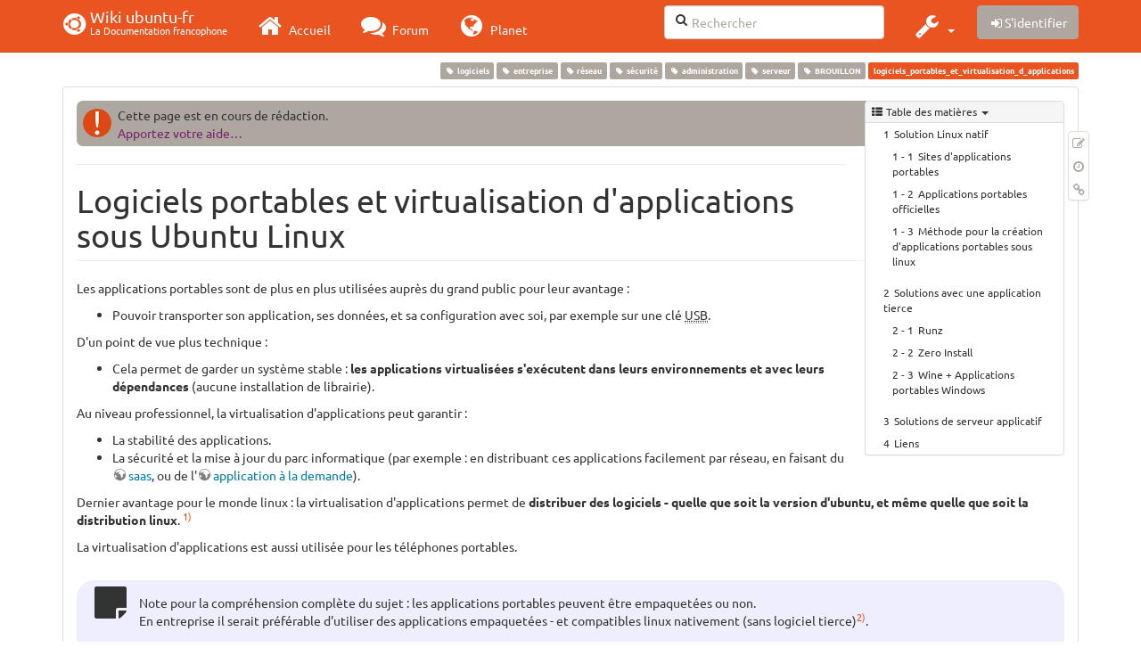

--- FILE ---
content_type: text/html; charset=utf-8
request_url: https://doc.ubuntu-fr.org/logiciels_portables_et_virtualisation_d_applications
body_size: 45498
content:
<!DOCTYPE html>
<html xmlns="http://www.w3.org/1999/xhtml" xml:lang="fr"
  lang="fr" dir="ltr" class="no-js">
<head>
  <meta charset="UTF-8" />
  <meta http-equiv="X-UA-Compatible" content="IE=edge" />
  <title>logiciels_portables_et_virtualisation_d_applications [Wiki ubuntu-fr]</title>
  <script>(function(H){H.className=H.className.replace(/\bno-js\b/,'js')})(document.documentElement)</script>
  <meta name="viewport" content="width=device-width,initial-scale=1" />
  <link rel="shortcut icon" href="/lib/tpl/bootstrap3/images/favicon.ico" />
<link rel="apple-touch-icon" href="/lib/tpl/bootstrap3/images/apple-touch-icon.png" />
    <meta name="generator" content="DokuWiki"/>
<meta name="robots" content="index,follow"/>
<meta name="keywords" content="logiciels,entreprise,reseau,securite,administration,serveur,brouillon"/>
<link type="text/css" rel="stylesheet" href="/lib/tpl/bootstrap3/assets/fonts/united.fonts.css"/>
<link type="text/css" rel="stylesheet" href="/lib/tpl/bootstrap3/assets/font-awesome/css/font-awesome.min.css"/>
<link type="text/css" rel="stylesheet" href="/lib/tpl/bootstrap3/assets/bootstrap/united/bootstrap.min.css"/>
<link rel="search" type="application/opensearchdescription+xml" href="/lib/exe/opensearch.php" title="Wiki ubuntu-fr"/>
<link rel="start" href="/"/>
<link rel="contents" href="/logiciels_portables_et_virtualisation_d_applications?do=index" title="Plan du site"/>
<link rel="manifest" href="/lib/exe/manifest.php"/>
<link rel="alternate" type="application/rss+xml" title="Derniers changements" href="/feed.php"/>
<link rel="alternate" type="application/rss+xml" title="Catégorie courante" href="/feed.php?mode=list&amp;ns="/>
<link rel="edit" title="Modifier cette page" href="/logiciels_portables_et_virtualisation_d_applications?do=edit"/>
<link rel="alternate" type="text/html" title="HTML brut" href="/_export/xhtml/logiciels_portables_et_virtualisation_d_applications"/>
<link rel="alternate" type="text/plain" title="Wiki balise" href="/_export/raw/logiciels_portables_et_virtualisation_d_applications"/>
<link rel="canonical" href="http://doc.ubuntu-fr.org/logiciels_portables_et_virtualisation_d_applications"/>
<link rel="stylesheet" type="text/css" href="/lib/exe/css.php?t=bootstrap3&amp;tseed=260e43702e8c08a68a8f6451432523f9"/>
<!--[if gte IE 9]><!-->
<script type="text/javascript">/*<![CDATA[*/var NS='';var JSINFO = {"bootstrap3":{"mode":"show","toc":[],"config":{"collapsibleSections":0,"fixedTopNavbar":1,"showSemanticPopup":0,"sidebarOnNavbar":0,"tagsOnTop":1,"tocAffix":1,"tocCollapseOnScroll":1,"tocCollapsed":0,"tocLayout":"default","useAnchorJS":1}},"id":"logiciels_portables_et_virtualisation_d_applications","namespace":"","ACT":"show","useHeadingNavigation":0,"useHeadingContent":0};
/*!]]>*/</script>
<script type="text/javascript" charset="utf-8" src="/lib/exe/jquery.php?tseed=23f888679b4f1dc26eef34902aca964f"></script>
<script type="text/javascript" charset="utf-8" src="/lib/exe/js.php?t=bootstrap3&amp;tseed=260e43702e8c08a68a8f6451432523f9"></script>
<script type="text/javascript" src="/lib/tpl/bootstrap3/assets/bootstrap/js/bootstrap.min.js"></script>
<script type="text/javascript" src="/lib/tpl/bootstrap3/assets/anchorjs/anchor.min.js"></script>
<script type="text/javascript" src="/lib/tpl/bootstrap3/assets/typeahead/bootstrap3-typeahead.min.js"></script>
<!--<![endif]-->
<style type="text/css">@media screen { body { margin-top: 70px; }  #dw__toc.affix { top: 60px; position: fixed !important; }  #dw__toc .nav .nav .nav { display: none; } }</style>
    <!--[if lt IE 9]>
  <script type="text/javascript" src="https://oss.maxcdn.com/html5shiv/3.7.2/html5shiv.min.js"></script>
  <script type="text/javascript" src="https://oss.maxcdn.com/respond/1.4.2/respond.min.js"></script>
  <![endif]-->
</head>
<body class="united dokuwiki mode_show tpl_bootstrap3 dw-page-on-panel" data-page-id="logiciels_portables_et_virtualisation_d_applications">

  <header id="dokuwiki__header" class="dokuwiki container">
    <nav id="dw__navbar" class="navbar navbar-fixed-top navbar-default" role="navigation">

  <div class="container">

    <div class="navbar-header">

      <button class="navbar-toggle" type="button" data-toggle="collapse" data-target=".navbar-collapse">
        <span class="icon-bar"></span>
        <span class="icon-bar"></span>
        <span class="icon-bar"></span>
      </button>

      <a href="/accueil"  accesskey="h" title="[H]" class="navbar-brand"><span class="uf uf-cof" id="dw__accueil" style="font-size: 35px;" ></span> <span id="dw__title" style="margin-top:-5px">Wiki ubuntu-fr<span id="dw__tagline">La Documentation francophone</span></span></a>
    </div>

    <div class="collapse navbar-collapse">

      
      <ul class="nav navbar-nav">
        <li>
          <a href="//ubuntu-fr.org/" ><i class="fa fa-2x fa-fw fa-home"></i><span> Accueil</span></a>        </li>
        <li>
          <a href="//forum.ubuntu-fr.org/" ><i class="fa fa-2x fa-fw fa-comments"></i><span> Forum</span></a>        </li>
        <li>
          <a href="//planet.ubuntu-fr.org/" ><i class="fa fa-2x fa-fw fa-globe"></i><span> Planet</span></a>        </li>
      </ul>

            
      
      <div class="navbar-right" id="dw__navbar_items">

        <form action="//forum.ubuntu-fr.org/search_ubuntufr.php" accept-charset="utf-8" class="navbar-form navbar-left search" id="dw__search" method="get" role="search"><div class="no"><input id="qsearch" autocomplete="off" type="search" placeholder="Rechercher" accesskey="f" name="q" class="form-control" title="[F]" /><button type="submit" title="Rechercher"><i class="fa fa-fw fa-search"></i></button><input type="hidden" name="do" value="search" /><input type="hidden" name="tsearch" value="wiki" /></div></form>
        
<ul class="nav navbar-nav dw-action-icon" id="dw__tools">


  <li class="dropdown">

    <a href="" class="dropdown-toggle" data-target="#" data-toggle="dropdown" title="" role="button" aria-haspopup="true" aria-expanded="false">
      <i class="fa fa-2x fa-fw fa-wrench"></i> <span class="hidden-lg hidden-md hidden-sm">Outils</span> <span class="caret"></span>
    </a>

    <ul class="dropdown-menu tools" role="menu">
    
      <li class="dropdown-header">
        <i class="fa fa-fw fa-cubes"></i> Outils du site      </li>
      <li><a href="/logiciels_portables_et_virtualisation_d_applications?do=recent"  class="action recent" accesskey="r" rel="nofollow" title="Derniers changements [R]">Derniers changements</a></li><li><a href="/logiciels_portables_et_virtualisation_d_applications?do=media&amp;ns="  class="action media" rel="nofollow" title="Gestionnaire Multimédia">Gestionnaire Multimédia</a></li><li><a href="/logiciels_portables_et_virtualisation_d_applications?do=index"  class="action index" accesskey="x" rel="nofollow" title="Plan du site [X]">Plan du site</a></li>
            <li class="divider" role="separator"></li>
      
    
      <li class="dropdown-header">
        <i class="fa fa-fw fa-file"></i> Outils de la page      </li>
      <li><a href="/logiciels_portables_et_virtualisation_d_applications?do=edit"  class="action edit" accesskey="e" rel="nofollow" title="Modifier cette page [E]">Modifier cette page</a></li><li><a href="/logiciels_portables_et_virtualisation_d_applications?do=revisions"  class="action revs" accesskey="o" rel="nofollow" title="Anciennes révisions [O]">Anciennes révisions</a></li><li><a href="/logiciels_portables_et_virtualisation_d_applications?do=backlink"  class="action backlink" rel="nofollow" title="Liens de retour">Liens de retour</a></li><li><a href="#dokuwiki__top"  class="action top" accesskey="t" rel="nofollow" title="Haut de page [T]">Haut de page</a></li>
      
        </ul>
  </li>


</ul>


        <ul class="nav navbar-nav">

          
          
                    <li>
            <span class="dw__actions dw-action-icon">
              <a href="/logiciels_portables_et_virtualisation_d_applications?do=login&amp;sectok="  class="action btn btn-default navbar-btn login" rel="nofollow" title="S&#039;identifier"><span class="">S'identifier</span></a>            </span>
          </li>
          
        </ul>

        
        

      </div>

    </div>
  </div>
</nav>
  </header>

  <div id="dokuwiki__top" class="dokuwiki container">

    <div id="dokuwiki__pageheader">

      
      
      <p class="pageId text-right small">
        <span class="label label-primary">logiciels_portables_et_virtualisation_d_applications</span>      </p>

      <div id="dw__msgarea" class="small">
              </div>

    </div>

    <main class="main row" role="main">

      
      <article id="dokuwiki__content" class="container" itemscope itemtype="http://schema.org/Article" itemref="dw__license">

        
<nav id="dw__pagetools" class="hidden-print">
  <div class="tools panel panel-default pull-right ">
    <ul class="nav nav-stacked nav-pills">
      <li><a href="/logiciels_portables_et_virtualisation_d_applications?do=edit"  class="action text-muted edit" accesskey="e" rel="nofollow" title="Modifier cette page [E]"><i class="fa fa-fw fa-pencil-square-o"></i><span class="sr-only"> Modifier cette page</span></a></li><li><a href="/logiciels_portables_et_virtualisation_d_applications?do=revisions"  class="action text-muted revs" accesskey="o" rel="nofollow" title="Anciennes révisions [O]"><i class="fa fa-fw fa-clock-o"></i><span class="sr-only"> </span></a></li><li><a href="/logiciels_portables_et_virtualisation_d_applications?do=backlink"  class="action text-muted backlink" rel="nofollow" title="Liens de retour"><i class="fa fa-fw fa-link"></i><span class="sr-only"> Liens de retour</span></a></li>    </ul>
  </div>
</nav>

        <div class="panel panel-default" itemprop="articleBody">
          <div class="page panel-body">

            <div class="dw-content-page "><div class="dw-toc hidden-print"><script>JSINFO.bootstrap3.toc = [{"link":"#solution_linux_natif","title":"Solution Linux natif","level":1},{"link":"#sites_d_applications_portables","title":"Sites d'applications portables","level":2},{"link":"#applications_portables_officielles","title":"Applications portables officielles","level":2},{"link":"#methode_pour_la_creation_d_applications_portables_sous_linux","title":"M\u00e9thode pour la cr\u00e9ation d'applications portables sous linux","level":2},{"link":"#solutions_avec_une_application_tierce","title":"Solutions avec une application tierce","level":1},{"link":"#runz","title":"Runz","level":2},{"link":"#zero_install","title":"Zero Install","level":2},{"link":"#wine_applications_portables_windows","title":"Wine + Applications portables Windows","level":2},{"link":"#solutions_de_serveur_applicatif","title":"Solutions de serveur applicatif","level":1},{"link":"#liens","title":"Liens","level":1}];</script>
<!-- TOC START -->
<nav id="dw__toc" role="navigation" class="toc-panel panel panel-default small">
<h6 data-toggle="collapse" data-target="#dw__toc .toc-body" title="Table des matières" class="panel-heading toc-title"><i class="fa fa-fw fa-th-list"></i> <span>Table des matières</span> <i class="caret"></i></h6>
<div class="panel-body  toc-body collapse in">

<ul class="nav toc">
<li class="level1"><a href="#solution_linux_natif">Solution Linux natif</a>
<ul class="nav toc">
<li class="level2"><a href="#sites_d_applications_portables">Sites d&#039;applications portables</a></li>
<li class="level2"><a href="#applications_portables_officielles">Applications portables officielles</a></li>
<li class="level2"><a href="#methode_pour_la_creation_d_applications_portables_sous_linux">Méthode pour la création d&#039;applications portables sous linux</a></li>
</ul>
</li>
<li class="level1"><a href="#solutions_avec_une_application_tierce">Solutions avec une application tierce</a>
<ul class="nav toc">
<li class="level2"><a href="#runz">Runz</a></li>
<li class="level2"><a href="#zero_install">Zero Install</a></li>
<li class="level2"><a href="#wine_applications_portables_windows">Wine + Applications portables Windows</a></li>
</ul>
</li>
<li class="level1"><a href="#solutions_de_serveur_applicatif">Solutions de serveur applicatif</a></li>
<li class="level1"><a href="#liens">Liens</a></li>
</ul>

</div>
</nav>
<!-- TOC END -->
</div><!-- CONTENT --><div class="dw-content"><div class="notetag">Cette page est en cours de rédaction.<br />
<a href="/wiki/participer_wiki">Apportez votre aide…</a>
</div>
<div class="tags"><span>
	<a href="/logiciels" class="wikilink1" title="logiciels" rel="tag">logiciels</a>,
	<a href="/entreprise" class="wikilink1" title="entreprise" rel="tag">entreprise</a>,
	<a href="/reseau" class="wikilink1" title="reseau" rel="tag">réseau</a>,
	<a href="/securite" class="wikilink1" title="securite" rel="tag">sécurité</a>,
	<a href="/administration" class="wikilink1" title="administration" rel="tag">administration</a>,
	<a href="/serveur" class="wikilink1" title="serveur" rel="tag">serveur</a>,
	<a href="/brouillon" class="wikilink1" title="brouillon" rel="tag">BROUILLON</a>
</span></div>
<hr />

<h1 class="sectionedit1 page-header" id="logiciels_portables_et_virtualisation_d_applications_sous_ubuntu_linux">Logiciels portables et virtualisation d&#039;applications sous Ubuntu Linux</h1>
<div class="level1">

<p>
Les applications portables sont de plus en plus utilisées auprès du grand public pour leur avantage :
</p>
<ul class=" fix-media-list-overlap">
<li class="level1"><div class="li"> Pouvoir transporter son application, ses données, et sa configuration avec soi, par exemple sur une clé <abbr title="Universal Serial Bus">USB</abbr>.</div>
</li>
</ul>

<p>
D&#039;un point de vue plus technique :
</p>
<ul class=" fix-media-list-overlap">
<li class="level1"><div class="li"> Cela permet de garder un système stable : <strong>les applications virtualisées s&#039;exécutent dans leurs environnements et avec leurs dépendances</strong> (aucune installation de librairie).</div>
</li>
</ul>

<p>
Au niveau professionnel, la virtualisation d&#039;applications peut garantir :
</p>
<ul class=" fix-media-list-overlap">
<li class="level1"><div class="li"> La stabilité des applications.</div>
</li>
<li class="level1"><div class="li"> La sécurité et la mise à jour du parc informatique (par exemple : en distribuant ces applications facilement par réseau, en faisant du <a href="https://fr.wikipedia.org/wiki/Logiciel_en_tant_que_service" class="urlextern" title="https://fr.wikipedia.org/wiki/Logiciel_en_tant_que_service" rel="nofollow">saas</a>, ou de l&#039;<a href="https://en.wikipedia.org/wiki/Application_streaming" class="urlextern" title="https://en.wikipedia.org/wiki/Application_streaming" rel="nofollow">application à la demande</a>).</div>
</li>
</ul>

<p>
Dernier avantage pour le monde linux : la virtualisation d&#039;applications permet de <strong>distribuer des logiciels - quelle que soit la version d&#039;ubuntu, et même quelle que soit la distribution linux</strong>. <sup><a href="#fn__1" id="fnt__1" class="fn_top">1)</a></sup>
</p>

<p>
La virtualisation d&#039;applications est aussi utilisée pour les téléphones portables.
</p>
<div class="noteclassic">Note pour la compréhension complète du sujet :  les applications portables peuvent être empaquetées ou non.
<p>
En entreprise il serait préférable d&#039;utiliser des applications empaquetées - et compatibles linux nativement (sans logiciel tierce)<sup><a href="#fn__2" id="fnt__2" class="fn_top">2)</a></sup>.
</p>

<p>
Les applications portables connues du grand public ne sont que rarement empaquetées.
</p>
<ul class=" fix-media-list-overlap">
<li class="level1"><div class="li"> L&#039;avantage de l&#039;empaquetage est que le paquet ne pourra être corrompu. (stabilité, sécurité, contrôle)</div>
</li>
<li class="level1"><div class="li"> L&#039;avantage de ne pas empaqueter est de permettre la mise à jour du logiciel, et ses dépendances facilement (voire même automatiquement par exemple avec firefox).</div>
</li>
</ul>

<p>
<strong>Toutes deux restent totalement portables</strong> , et sauvegardent les configurations personnelles dans l&#039;endroit spécifié : dans le même répertoire que l&#039;application portable ou un autre répertoire.
</p>

</div><div class="notewarning"><strong>Attention : Exécuter du code provenant d&#039;une source externe à Ubuntu peut être dangereux.</strong>
<p>
<strong>Veuillez vous reporter sur des sites de confiance.</strong>
</p>

<p>
Merci de rapporter toute problématique de sécurité.
</p>

</div>
</div>
<div class='secedit editbutton_section editbutton_1'><form class="button btn_secedit form-inline" method="post" action="/logiciels_portables_et_virtualisation_d_applications"><div class="no"><input type="hidden" name="do" value="edit" /><input type="hidden" name="rev" value="1662890456" /><input type="hidden" name="summary" value="[Logiciels portables et virtualisation d&#039;applications sous Ubuntu Linux] " /><input type="hidden" name="target" value="section" /><input type="hidden" name="hid" value="logiciels_portables_et_virtualisation_d_applications_sous_ubuntu_linux" /><input type="hidden" name="codeblockOffset" value="0" /><input type="hidden" name="range" value="88-2555" /><button type="submit" title="Logiciels portables et virtualisation d&#039;applications sous Ubuntu Linux" class=" btn btn-default btn btn-xs btn-default">Modifier</button></div></form></div>
<h2 class="sectionedit2 page-header" id="solution_linux_natif">Solution Linux natif</h2>
<div class="level2">

<p>
Concurrent de Vmware thinApps(windows), et des applications portables libres basées sur nsis (nullsoft), et autres.
</p>
<ul class=" fix-media-list-overlap">
<li class="level1"><div class="li"> <a href="/cde" class="wikilink2" title="cde" rel="nofollow">CDE</a> (<a href="http://www.pgbovine.net/cde.html" class="urlextern" title="http://www.pgbovine.net/cde.html" rel="nofollow">site</a>)(<a href="http://linuxfr.org/redirect/69829.html" class="urlextern" title="http://linuxfr.org/redirect/69829.html" rel="nofollow">source</a>)(<a href="http://vimeo.com/16684443" class="urlextern" title="http://vimeo.com/16684443" rel="nofollow">video</a>)(<abbr title="GNU&#039;s Not Unix">GNU</abbr> <abbr title="GNU General Public License">GPL</abbr> v3) basé sur strace, encapsule tous les fichiers nécessaires à l&#039;exécution du binaire : Code, Données, Environnement. Ainsi, lors de l&#039;exécution de la commande $ cde a.out sur la machine A, CDE va exécuter a.out, surveiller ses accès (bibliothèques dynamiques, fichiers de configuration, polices, etc.), copier ces fichiers dans un sous-répertoire et créer un fichier a.out.cde. L&#039;ensemble des fichiers de ce sous-répertoire peut être transféré sur une machine B. Lors de l&#039;exécution de a.out.cde, l&#039;environnement est changé (comme avec chroot) et ce sont les bibliothèques fournies dans le sous-répertoire qui sont utilisées. </div>
</li>
</ul>

</div>
<div class='secedit editbutton_section editbutton_2'><form class="button btn_secedit form-inline" method="post" action="/logiciels_portables_et_virtualisation_d_applications"><div class="no"><input type="hidden" name="do" value="edit" /><input type="hidden" name="rev" value="1662890456" /><input type="hidden" name="summary" value="[Solution Linux natif] " /><input type="hidden" name="target" value="section" /><input type="hidden" name="hid" value="solution_linux_natif" /><input type="hidden" name="codeblockOffset" value="0" /><input type="hidden" name="range" value="2556-3510" /><button type="submit" title="Solution Linux natif" class=" btn btn-default btn btn-xs btn-default">Modifier</button></div></form></div>
<h3 class="sectionedit3" id="sites_d_applications_portables">Sites d&#039;applications portables</h3>
<div class="level3">
<ul class=" fix-media-list-overlap">
<li class="level1"><div class="li"> <a href="http://www.portablelinuxapps.org/" class="urlextern" title="http://www.portablelinuxapps.org/" rel="nofollow">PortableLinuxApps.com</a></div>
</li>
</ul>

</div>
<div class='secedit editbutton_section editbutton_3'><form class="button btn_secedit form-inline" method="post" action="/logiciels_portables_et_virtualisation_d_applications"><div class="no"><input type="hidden" name="do" value="edit" /><input type="hidden" name="rev" value="1662890456" /><input type="hidden" name="summary" value="[Sites d&#039;applications portables] " /><input type="hidden" name="target" value="section" /><input type="hidden" name="hid" value="sites_d_applications_portables" /><input type="hidden" name="codeblockOffset" value="0" /><input type="hidden" name="range" value="3511-3616" /><button type="submit" title="Sites d&#039;applications portables" class=" btn btn-default btn btn-xs btn-default">Modifier</button></div></form></div>
<h3 class="sectionedit4" id="applications_portables_officielles">Applications portables officielles</h3>
<div class="level3">

</div>
<div class='secedit editbutton_section editbutton_4'><form class="button btn_secedit form-inline" method="post" action="/logiciels_portables_et_virtualisation_d_applications"><div class="no"><input type="hidden" name="do" value="edit" /><input type="hidden" name="rev" value="1662890456" /><input type="hidden" name="summary" value="[Applications portables officielles] " /><input type="hidden" name="target" value="section" /><input type="hidden" name="hid" value="applications_portables_officielles" /><input type="hidden" name="codeblockOffset" value="0" /><input type="hidden" name="range" value="3617-3662" /><button type="submit" title="Applications portables officielles" class=" btn btn-default btn btn-xs btn-default">Modifier</button></div></form></div>
<h3 class="sectionedit5" id="methode_pour_la_creation_d_applications_portables_sous_linux">Méthode pour la création d&#039;applications portables sous linux</h3>
<div class="level3">

</div>

<h4 id="telecharger_les_scripts">0) Télécharger les scripts</h4>
<div class="level4">

<p>
Vous pouvez télécharger les scripts, ou copier ce qui suit dans des fichiers (en leur donnant les droits d&#039;exécution).
</p>

<p>
<strong>Les scripts ne demanderont pas les droits root, gage de non compromission possible du système.</strong>
</p>

<p>
Vous n&#039;aurez qu&#039;à changer le nom du paquet que vous voulez rendre portable. (cela peut devenir plus compliqué avec des applications complexes).
</p>

</div>

<h4 id="lister_et_copier_les_dependances">1) Lister et copier les dépendances</h4>
<div class="level4">

<p>
Lister les dépendances (exécuter dans la racine du projet) :
</p>
<pre class="code">#!/bin/sh 
# Version 
# 1.0 Bêta : fonctionne même pour des applications relativement complexe.

# PortableApplicationCreator.sh Portable - portableTools for Linux
#
# Script Made by:
#	Eric Chaudy (Psychederic)
#
# Licensed:
#	PortableApplicationCreator - GNU GPLv2 !


#Choisir le paquet que vous désirez transformer en application portable
lenomdupaquet=firefox-3.5

#Creation des dossiers selon la convention de nommage
mkdir App Data Other

#Listage des dépendances - par défaut toutes les dépendances
for p in `apt-cache depends $lenomdupaquet | awk &#039;{print $NF}&#039; | sed -e &quot;s/&lt;//&quot; -e &quot;s/&gt;//&quot; | sort | uniq`; do apt-cache show $p; done | grep Filename | sed &quot;s/Filename: /wget http:\/\/fr.archive.ubuntu.com\/ubuntu\//&quot; &gt; dependances.sh

#Note vous pouvez ajouter des dépendances à cet endroit, sous cette forme (pour trouver des dépendances vous pouvez utiliser dpkg,ldd)
# sed -i 1i\ &#039;wget http://fr.archive.ubuntu.com/ubuntu/pool/....deb&#039;  dependances.sh

#téléchargement des dépendances
sh dependances.sh
mv dependances.sh /Other

mkdir tmp
#Dépaquetage deb, des dépendances
for p in `find -name &quot;*.deb&quot;` 
do
fakeroot dpkg --extract  $p tmp
done

#On efface les deb
rm *.deb

#On copie dans les bons répertoires
mv ./tmp/* ./App/

</pre>

<p>
<sup><a href="#fn__3" id="fnt__3" class="fn_top">3)</a></sup>
</p>

</div>

<h4 id="adapter_le_script_de_lancement">2) Adapter le script de lancement</h4>
<div class="level4">

<p>
Script basé sur le principe utilisé par <a href="http://www.portools.com/" class="urlextern" title="http://www.portools.com/" rel="nofollow">http://www.portools.com/</a>
</p>

<p>
Le point important est de sauver le profile ( dernière ligne ) et de bien définir les variables. Il vous faudra ici créer le répertoire firefox-profile dans Data : 
</p>
<pre class="code">mkdir App/firefox-profile</pre>

<p>
Vous pouvez trouver un exemple plus simple après celui-ci.
</p>
<pre class="code">#!/bin/sh

eval &#039;exec perl -x -S ./$0 ${1+&quot;$@&quot;}&#039;
  if 0; 

#!perl

# NOMAPPS Portable - portableTools for Linux
#
# Packaged / Made Portable by:
#	Nom Prenom (www.site.com)
#
# Licensed:
#	NOMAPPS - MPL, Portable Code - GPL.
#
# Portable Logic:
#	&gt; quelque dépendance packagé et problématique de .conf ...
#	&gt; besoin de  passer le répertoire profile pour garder les configurations. 

use Cwd;

# Modifiable variables.
$executable = &#039;firefox&#039;;
$program_name = &#039;Firefox&#039;;

# Internal variables. These usually do not need to be changed.
$executable_dir = &#039;App/usr/lib/firefox-3.5.5/&#039;;
$executable_full = $executable_dir . $executable;
$arguments = join &#039;&#039;, @ARGV;

print &quot;Bienvenue sur $program_name Portable.\n\n&quot;;

if (!-e $executable_full) {
    die &quot;Quelque chose n&#039;a pas fonctionné. L&#039;executable principale est manquant. Avez vous copié tous les fichiers ?\n&quot;;
} elsif(!-x $executable_full) {
    chmod 0755, $executable_full || die &quot;Je n&#039;ai pas pus changer les permissions de &#039;$executable&#039;. Avez vous copié ou extrait en tant qu&#039;utilisateur normal ?\n&quot;;
}

$cwd = getcwd();

#Conf - variable de lancement
system(&quot;mv App/etc/gre.d/1.9.1.5.system.conf App/etc/gre.d/1.9.1.5.system.conf.bak&quot;);
open(CONF, &quot;&gt;App/etc/gre.d/1.9.1.5.system.conf&quot;);
print CONF &quot;[1.9.1.5]
GRE_PATH=$cwd/usr/lib/xulrunner-1.9.1.5
xulrunner=true
abi=x86-gcc3&quot;;

#Environnement
chdir($executable_dir);
system(&quot;./$executable $arguments -no-remote -profile \&quot;$cwd/Data/firefox-profile\&quot; 2&gt;/dev/null&quot;);
</pre>

<p>
Voici par exemple le lanceur pour xterm :
</p>
<pre class="code">#!/bin/sh

eval &#039;exec perl -x -S ./$0 ${1+&quot;$@&quot;}&#039;
  if 0; 

#!perl

# XTerm Portable 237 - portableTools for Linux
#
# Packaged / Made Portable by:
#	Daniil Kulchenko (www.portools.com)
#
# Licensed:
#	XTerm - MIT/X, Portable Code - GPL.
#
# Portable Logic:
#	XTerm does not have any non-standard runtime dependencies, and does
#	not save any config files anywhere. Therefore, none.

# Modifiable variables.
$executable = &#039;xterm&#039;;
$program_name = &#039;XTerm&#039;;

# Internal variables. These usually do not need to be changed.
$executable_dir = &#039;App/bin/&#039;;
$executable_full = $executable_dir . $executable;
$arguments = join &#039;&#039;, @ARGV;

print &quot;Welcome to XTerm Portable.\n\n&quot;;

if (!-e $executable_full) {
    die &quot;Something went wrong. The main executable is missing. Perhaps you didn&#039;t copy all the files?\n&quot;;
} elsif(!-x $executable_full) {
    chmod 0755, $executable_full || die &quot;I could not change the permissions of &#039;$executable&#039;. Did you copy the files as a regular user?\n&quot;;
}

chdir ($executable_dir);
system(&quot;./$executable $arguments&quot;);</pre>

</div>

<h4 id="empaquetageau_choix">3) Empaquetage : Au choix</h4>
<div class="level4">
<div class="notewarning">En cour de développement
</div>
</div>
<div class='secedit editbutton_section editbutton_5'><form class="button btn_secedit form-inline" method="post" action="/logiciels_portables_et_virtualisation_d_applications"><div class="no"><input type="hidden" name="do" value="edit" /><input type="hidden" name="rev" value="1662890456" /><input type="hidden" name="summary" value="[Méthode pour la création d&#039;applications portables sous linux] " /><input type="hidden" name="target" value="section" /><input type="hidden" name="hid" value="methode_pour_la_creation_d_applications_portables_sous_linux" /><input type="hidden" name="codeblockOffset" value="0" /><input type="hidden" name="range" value="3663-8592" /><button type="submit" title="Méthode pour la création d&#039;applications portables sous linux" class=" btn btn-default btn btn-xs btn-default">Modifier</button></div></form></div>
<h2 class="sectionedit6 page-header" id="solutions_avec_une_application_tierce">Solutions avec une application tierce</h2>
<div class="level2">

<p>
Nécessite la présence de l&#039;application tierce - l&#039;exécuteur - ou l&#039;émulateur (qui n&#039;est pas présent par défaut sur les distributions Linux) pour lancer le &quot;logiciel portable&quot; / l&#039;application virtualisée.
</p>

</div>
<div class='secedit editbutton_section editbutton_6'><form class="button btn_secedit form-inline" method="post" action="/logiciels_portables_et_virtualisation_d_applications"><div class="no"><input type="hidden" name="do" value="edit" /><input type="hidden" name="rev" value="1662890456" /><input type="hidden" name="summary" value="[Solutions avec une application tierce] " /><input type="hidden" name="target" value="section" /><input type="hidden" name="hid" value="solutions_avec_une_application_tierce" /><input type="hidden" name="codeblockOffset" value="4" /><input type="hidden" name="range" value="8593-8856" /><button type="submit" title="Solutions avec une application tierce" class=" btn btn-default btn btn-xs btn-default">Modifier</button></div></form></div>
<h3 class="sectionedit7" id="runz">Runz</h3>
<div class="level3">
<ul class=" fix-media-list-overlap">
<li class="level1"><div class="li"> <a href="http://hacktolive.org/wiki/Portable_Applications_%28Linux%29" class="urlextern" title="http://hacktolive.org/wiki/Portable_Applications_%28Linux%29" rel="nofollow">hacktolive.org</a></div>
</li>
</ul>

</div>
<div class='secedit editbutton_section editbutton_7'><form class="button btn_secedit form-inline" method="post" action="/logiciels_portables_et_virtualisation_d_applications"><div class="no"><input type="hidden" name="do" value="edit" /><input type="hidden" name="rev" value="1662890456" /><input type="hidden" name="summary" value="[Runz] " /><input type="hidden" name="target" value="section" /><input type="hidden" name="hid" value="runz" /><input type="hidden" name="codeblockOffset" value="4" /><input type="hidden" name="range" value="8857-8954" /><button type="submit" title="Runz" class=" btn btn-default btn btn-xs btn-default">Modifier</button></div></form></div>
<h3 class="sectionedit8" id="zero_install">Zero Install</h3>
<div class="level3">
<ul class=" fix-media-list-overlap">
<li class="level1"><div class="li"> <a href="https://en.wikipedia.org/wiki/Zero_Install" class="urlextern" title="https://en.wikipedia.org/wiki/Zero_Install" rel="nofollow">sur Wikipedia</a></div>
</li>
</ul>

</div>
<div class='secedit editbutton_section editbutton_8'><form class="button btn_secedit form-inline" method="post" action="/logiciels_portables_et_virtualisation_d_applications"><div class="no"><input type="hidden" name="do" value="edit" /><input type="hidden" name="rev" value="1662890456" /><input type="hidden" name="summary" value="[Zero Install] " /><input type="hidden" name="target" value="section" /><input type="hidden" name="hid" value="zero_install" /><input type="hidden" name="codeblockOffset" value="4" /><input type="hidden" name="range" value="8955-9042" /><button type="submit" title="Zero Install" class=" btn btn-default btn btn-xs btn-default">Modifier</button></div></form></div>
<h3 class="sectionedit9" id="wine_applications_portables_windows">Wine + Applications portables Windows</h3>
<div class="level3">

<p>
En utilisant <a href="/wine" class="wikilink1" title="wine">Wine</a>, il serait possible d&#039;émuler les applications portables Windows : et peut-être avec moins de problèmes de bibliothèques manquantes.
</p>

<p>
Cependant cela reste une solution insatisfaisante au regard de l&#039;utilisation d&#039;une version native, notons par exemple une intégration à Ubuntu imparfaite, des applications qui peuvent souffrir de bogues ou de fonctionnalités inopérantes, voire ne fonctionnant pas du tout (certains mentionnent également la possibilité d&#039;infection par des virus Windows, mais ceci n&#039;est pas vérifié).
</p>

</div>
<div class='secedit editbutton_section editbutton_9'><form class="button btn_secedit form-inline" method="post" action="/logiciels_portables_et_virtualisation_d_applications"><div class="no"><input type="hidden" name="do" value="edit" /><input type="hidden" name="rev" value="1662890456" /><input type="hidden" name="summary" value="[Wine + Applications portables Windows] " /><input type="hidden" name="target" value="section" /><input type="hidden" name="hid" value="wine_applications_portables_windows" /><input type="hidden" name="codeblockOffset" value="4" /><input type="hidden" name="range" value="9043-9643" /><button type="submit" title="Wine + Applications portables Windows" class=" btn btn-default btn btn-xs btn-default">Modifier</button></div></form></div>
<h2 class="sectionedit10 page-header" id="solutions_de_serveur_applicatif">Solutions de serveur applicatif</h2>
<div class="level2">

<p>
Concurrent de <a href="https://en.wikipedia.org/wiki/ClickOnce" class="urlextern" title="https://en.wikipedia.org/wiki/ClickOnce" rel="nofollow">ClicOnce</a> (microsoft) ou <a href="http://en.wikipedia.org/wiki/Java_Web_Start" class="urlextern" title="http://en.wikipedia.org/wiki/Java_Web_Start" rel="nofollow">Java Web Start</a> ( sun ).
</p>
<div class="noteclassic">Nous ne parlerons pas ici des solutions de serveur applicatif en ligne, basé le plus souvent sur java, voir plutôt la page consacré. Merci.
</div>
</div>
<div class='secedit editbutton_section editbutton_10'><form class="button btn_secedit form-inline" method="post" action="/logiciels_portables_et_virtualisation_d_applications"><div class="no"><input type="hidden" name="do" value="edit" /><input type="hidden" name="rev" value="1662890456" /><input type="hidden" name="summary" value="[Solutions de serveur applicatif] " /><input type="hidden" name="target" value="section" /><input type="hidden" name="hid" value="solutions_de_serveur_applicatif" /><input type="hidden" name="codeblockOffset" value="4" /><input type="hidden" name="range" value="9644-10005" /><button type="submit" title="Solutions de serveur applicatif" class=" btn btn-default btn btn-xs btn-default">Modifier</button></div></form></div>
<h2 class="sectionedit11 page-header" id="liens">Liens</h2>
<div class="level2">
<ul class=" fix-media-list-overlap">
<li class="level1"><div class="li"> <a href="https://forum.ubuntu-fr.org/viewtopic.php?id=358366" class="urlextern" title="https://forum.ubuntu-fr.org/viewtopic.php?id=358366" rel="nofollow">Retour d&#039;expérience sur la création d&#039;Application portable sur le forum ubuntu</a>.</div>
</li>
</ul>
<ul class=" fix-media-list-overlap">
<li class="level1"><div class="li"> <a href="https://en.wikipedia.org/wiki/Application_virtualization" class="urlextern" title="https://en.wikipedia.org/wiki/Application_virtualization" rel="nofollow">(en)Application virtualization</a> (wikipedia en)</div>
</li>
<li class="level1"><div class="li"> <a href="https://fr.wikipedia.org/wiki/Intergiciel" class="urlextern" title="https://fr.wikipedia.org/wiki/Intergiciel" rel="nofollow">Serveur d&#039;application (interficiel sur wikipedia)</a></div>
</li>
</ul>
<ul class=" fix-media-list-overlap">
<li class="level1"><div class="li"> <a href="https://en.wikipedia.org/wiki/Application_streaming" class="urlextern" title="https://en.wikipedia.org/wiki/Application_streaming" rel="nofollow">(en)Application streaming</a></div>
</li>
<li class="level1"><div class="li"> <a href="https://fr.wikipedia.org/wiki/Logiciel_en_tant_que_service" class="urlextern" title="https://fr.wikipedia.org/wiki/Logiciel_en_tant_que_service" rel="nofollow">Le logiciel en tant que service ou en anglais le Software as a Service (SaaS) (saas)</a></div>
</li>
<li class="level1"><div class="li"> <a href="http://www.linuxfoundation.org/collaborate/workgroups/lsb/make-your-app-portable" class="urlextern" title="http://www.linuxfoundation.org/collaborate/workgroups/lsb/make-your-app-portable" rel="nofollow">(en)Make Your App Portable , linuxfoundation</a> (mise à jour lien mort)</div>
</li>
</ul>
<ul class=" fix-media-list-overlap">
<li class="level1"><div class="li"> <a href="http://sardes.inrialpes.fr/ecole/livre/pub/" class="urlextern" title="http://sardes.inrialpes.fr/ecole/livre/pub/" rel="nofollow">Intergiciel et Construction d&#039;Applications Réparties</a> (livre libre de l&#039;inria)</div>
</li>
</ul>
<hr />

<p>
<em>Contributeurs :  <a href="/utilisateurs/psychederic" class="wikilink1" title="utilisateurs:psychederic">Psychederic</a>.</em>
</p>

</div>
<div class='secedit editbutton_section editbutton_11'><form class="button btn_secedit form-inline" method="post" action="/logiciels_portables_et_virtualisation_d_applications"><div class="no"><input type="hidden" name="do" value="edit" /><input type="hidden" name="rev" value="1662890456" /><input type="hidden" name="summary" value="[Liens] " /><input type="hidden" name="target" value="section" /><input type="hidden" name="hid" value="liens" /><input type="hidden" name="codeblockOffset" value="4" /><input type="hidden" name="range" value="10006-" /><button type="submit" title="Liens" class=" btn btn-default btn btn-xs btn-default">Modifier</button></div></form></div><hr/><div class="footnotes">
<div class="fn"><sup><a href="#fnt__1" id="fn__1" class="fn_bot">1)</a></sup> 
<div class="content"><a href="http://ldn.linuxfoundation.org/lsb/make-your-app-portable" class="urlextern" title="http://ldn.linuxfoundation.org/lsb/make-your-app-portable" rel="nofollow">(en)Make Your App Portable , linuxfoundation</a></div></div>
<div class="fn"><sup><a href="#fnt__2" id="fn__2" class="fn_bot">2)</a></sup> 
<div class="content">ce qui est fait avec thinapp sous windows entre autre</div></div>
<div class="fn"><sup><a href="#fnt__3" id="fn__3" class="fn_bot">3)</a></sup> 
<div class="content">ldd</div></div>
</div>

</div><!-- /CONTENT --></div>
          </div>
        </div>

        <div class="small text-right">

                    <span class="docInfo">
            <ul class="list-inline"><li><i class="fa fa-fw fa-file-text-o text-muted"></i> <span title="logiciels_portables_et_virtualisation_d_applications.txt">logiciels_portables_et_virtualisation_d_applications.txt</span></li><li><i class="fa fa-fw fa-calendar text-muted"></i> Dernière modification: <span title="Le 11/09/2022, 12:00">Le 11/09/2022, 12:00</span></li><li class="text-muted">par moths-art</li></ul>          </span>
          
          
        </div>

      </article>

      
    </main>

    <footer id="dw__footer" class="navbar navbar-default">
  <div class="container">

    <div class="small navbar-text">

            <div class="footer-dw-title row">
        <div class="media col-sm-4">
          <!--<div class="media-left">
            <img src="/lib/tpl/bootstrap3/images/logo.png" alt="Wiki ubuntu-fr" class="media-object" style="width:32px" />
          </div> -->
          <div class="media-body">
            <h4 class="media-heading">Documentation ubuntu-fr</h4>
            <p>
              Les pages de cette documentation sont rédigées par les utilisateurs
              pour les utilisateurs. Apportez-nous votre aide pour améliorer
              le contenu de cette documentation.
            </p>
          </div>
        </div>
        <div class="col-sm-4">
          <h4>Liens utiles</h4>
          <ul class="list-group list-unstyled">
            <li>
              <a href="/debutant" ><i class="fa fa-fw fa-child" style="font-size: 1.3em;"></i> Débuter sur Ubuntu</a>            </li>
            <li>
              <a href="/wiki/participer_wiki" ><i class="fa fa-fw fa-edit" style="font-size: 1.3em;"></i> Participer à la documentation</a>            </li>
            <li>
              <a href="/documentation_hors_ligne" ><i class="fa fa-fw fa-book" style="font-size: 1.3em;"></i> Documentation hors ligne</a>            </li>
            <li>
              <a href="//www.ubuntu-fr.org/telechargement" ><i class="fa fa-fw fa-arrow-circle-down" style="font-size: 1.3em;"></i> Télécharger Ubuntu</a>            </li>
          </ul>
        </div>
        <div class="col-sm-4">
          <h4>Obtenir de l'aide</h4>
          <ul class="list-group list-unstyled">
            <li>
              <a href="/tutoriel/comment_obtenir_une_reponse_satisfaisante" ><i class="fa fa-fw fa-info-circle" style="font-size: 1.3em;"></i> Chercher de l'aide</a>            </li>
            <li>
              <a href="//doc.ubuntu-fr.org/" ><i class="fa fa-fw fa-book" style="font-size: 1.3em;"></i> Consulter la documentation</a>            </li>
            <li>
              <a href="//forum.ubuntu-fr.org/" ><i class="fa fa-fw fa-comments" style="font-size: 1.3em;"></i> Consulter le Forum</a>            </li>
            <li>
              <a href="//guide.ubuntu-fr.org/" ><i class="fa fa-fw fa-question-circle" style="font-size: 1.3em;"></i> Lisez le guide</a>            </li>
          </ul>
        </div>
        <p>&nbsp;</p>
      </div>
      
      
      <div class="footer-license row">

        <div class="col-sm-6">
                    <p>
            <a href="http://creativecommons.org/licenses/by-sa/3.0/deed.fr" title="CC Paternité-Partage des Conditions Initiales à l'Identique 3.0 Unported" target="" itemscope itemtype="http://schema.org/CreativeWork" itemprop="license" rel="license" class="license"><img src="/lib/tpl/bootstrap3/images/license/cc.png" width="24" height="24" alt="cc" /> <img src="/lib/tpl/bootstrap3/images/license/by.png" width="24" height="24" alt="by" /> <img src="/lib/tpl/bootstrap3/images/license/sa.png" width="24" height="24" alt="sa" /> </a>          </p>
          <p class="small">
            Sauf mention contraire, le contenu de ce wiki est placé sous les termes de la licence suivante :<br/><a href="http://creativecommons.org/licenses/by-sa/3.0/deed.fr" title="CC Paternité-Partage des Conditions Initiales à l'Identique 3.0 Unported" target="" itemscope itemtype="http://schema.org/CreativeWork" itemprop="license" rel="license" class="license">CC Paternité-Partage des Conditions Initiales à l'Identique 3.0 Unported</a>          </p>
                  </div>

        <div class="col-sm-6">
                    <ul id="dw__badges" class="list-inline text-right hidden-print">

  <li>
    <a href="https://www.dokuwiki.org/template:bootstrap3" title="Bootstrap template for DokuWiki" target="">
      <img src="/lib/tpl/bootstrap3/images/bootstrap.png" width="20" alt="Bootstrap template for DokuWiki" />
    </a>
  </li>

  <li>
    <a href="https://www.php.net" title="Powered by PHP" target="">
      <img src="/lib/tpl/bootstrap3/images/php.png" width="20" alt="Powered by PHP" />
    </a>
  </li>

  <li>
    <a href="http://validator.w3.org/check/referer" title="Valid HTML5" target="">
      <img src="/lib/tpl/bootstrap3/images/html5.png" width="20" alt="Valid HTML5" />
    </a>
  </li>

  <li>
    <a href="http://jigsaw.w3.org/css-validator/check/referer?profile=css3" title="Valid CSS" target="">
      <img src="/lib/tpl/bootstrap3/images/css3.png" width="20" alt="Valid CSS" />
    </a>
  </li>

  <li>
    <a href="https://www.dokuwiki.org/" title="Driven by DokuWiki" target="">
      <img src="/lib/tpl/bootstrap3/images/logo.png" width="20" alt="Driven by DokuWiki" />
    </a>
  </li>

</ul>
                  </div>

      </div>

    </div>

  </div>
</footer>
<img src="/lib/exe/indexer.php?id=logiciels_portables_et_virtualisation_d_applications&amp;1764229500" width="2" height="1" alt="" />
    <a href="#dokuwiki__top" class="back-to-top hidden-print btn btn-default btn-sm" title="Aller au contenu" accesskey="t"><i class="fa fa-chevron-up"></i></a>

    <div id="screen__mode">      <span class="visible-xs-block"></span>
      <span class="visible-sm-block"></span>
      <span class="visible-md-block"></span>
      <span class="visible-lg-block"></span>
    </div>

  </div>

    <!-- Piwik -->
		<script type="text/javascript">
		  var _paq = _paq || [];
		  _paq.push(["setDomains", ["*.doc.ubuntu-fr.org","*.doc.edubuntu-fr.org","*.doc.lubuntu-fr.org","*.doc.xubuntu-fr.org","*.doc.edubuntu-fr.org","*.doc.lubuntu-fr.org","*.doc.ubuntu-fr.org","*.doc.xubuntu-fr.org"]]);
		  _paq.push(['trackPageView']);
		  _paq.push(['enableLinkTracking']);
		  (function() {
		    var u="//piwik.ubuntu-fr.org/";
		    _paq.push(['setTrackerUrl', u+'piwik.php']);
		    _paq.push(['setSiteId', 3]);
		    var d=document, g=d.createElement('script'), s=d.getElementsByTagName('script')[0];
		    g.type='text/javascript'; g.async=true; g.defer=true; g.src=u+'piwik.js'; s.parentNode.insertBefore(g,s);
		  })();
		</script>
		<noscript><p><img src="//piwik.ubuntu-fr.org/piwik.php?idsite=3" style="border:0;" alt="" /></p></noscript>
		<!-- End Piwik Code -->

</body>
</html>
